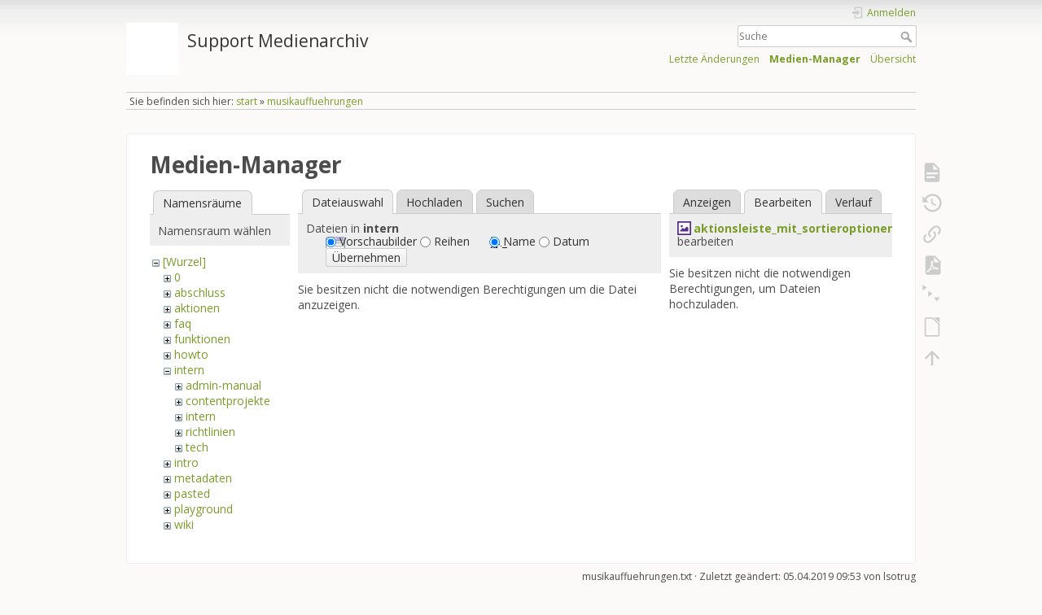

--- FILE ---
content_type: text/html; charset=utf-8
request_url: https://wiki.zhdk.ch/medienarchiv/doku.php?id=musikauffuehrungen&ns=intern&tab_files=files&do=media&tab_details=edit&image=aktionsleiste_mit_sortieroptionen_mit_markierung.jpg
body_size: 6090
content:
<!DOCTYPE html>
<html lang="de" dir="ltr" class="no-js">
<head>
    <meta charset="utf-8" />
    <title>musikauffuehrungen [Support Medienarchiv]</title>
    <meta name="generator" content="DokuWiki"/>
<meta name="theme-color" content="#008800"/>
<meta name="robots" content="noindex,nofollow"/>
<link rel="search" type="application/opensearchdescription+xml" href="/medienarchiv/lib/exe/opensearch.php" title="Support Medienarchiv"/>
<link rel="start" href="/medienarchiv/"/>
<link rel="contents" href="/medienarchiv/doku.php?id=musikauffuehrungen&amp;do=index" title="Übersicht"/>
<link rel="manifest" href="/medienarchiv/lib/exe/manifest.php" crossorigin="use-credentials"/>
<link rel="alternate" type="application/rss+xml" title="Letzte Änderungen" href="/medienarchiv/feed.php"/>
<link rel="alternate" type="application/rss+xml" title="Aktueller Namensraum" href="/medienarchiv/feed.php?mode=list&amp;ns="/>
<link rel="alternate" type="text/html" title="HTML Klartext" href="/medienarchiv/doku.php?do=export_xhtml&amp;id=musikauffuehrungen"/>
<link rel="alternate" type="text/plain" title="Wiki Markup" href="/medienarchiv/doku.php?do=export_raw&amp;id=musikauffuehrungen"/>
<link rel="stylesheet" href="/medienarchiv/lib/exe/css.php?t=dokuwiki&amp;tseed=1f12a35df5d3fe5aca924c067bcc5c30"/>
<script >var NS='';var JSINFO = {"plugins":{"dropfiles":{"insertFileLink":0},"edittable":{"default columnwidth":""},"struct":{"isPageEditor":false,"disableDeleteSerial":0},"vshare":{"youtube":"youtube\\.com\/.*[&?]v=([a-z0-9_\\-]+)","vimeo":"vimeo\\.com\\\/(\\d+)","slideshare":"slideshare.*id=(\\d+)","dailymotion":"dailymotion\\.com\/video\/([a-z0-9]+)","archiveorg":"archive\\.org\/(?:embed|details)\/([a-zA-Z0-9_\\-]+)","soundcloud":"soundcloud\\.com\/([\\w-]+\/[\\w-]+)","niconico":"nicovideo\\.jp\/watch\/(sm[0-9]+)","bitchute":"bitchute\\.com\\\/video\\\/([a-zA-Z0-9_\\-]+)","coub":"coub\\.com\\\/view\\\/([a-zA-Z0-9_\\-]+)","odysee":"odysee\\.com\/\\$\/(?:embed|download)\/([-%_?=\/a-zA-Z0-9]+)","youku":"v\\.youku\\.com\/v_show\/id_([0-9A-Za-z=]+)\\.html","bilibili":"bilibili\\.com\\\/video\\\/(BV[0-9A-Za-z]+)","msoffice":"(?:office\\.com.*[&?]videoid=([a-z0-9\\-]+))","msstream":"microsoftstream\\.com\\\/video\\\/([a-f0-9\\-]{36})","rutube":"rutube\\.ru\\\/video\\\/([a-z0-9]+)\\\/","gdrive":"drive\\.google\\.com\\\/file\\\/d\\\/([a-zA-Z0-9_-]+)\/","medienarchiv":"medienarchiv\\.zhdk\\.ch\/entries\/([a-z0-9_\\-]+)\/embedded","medienarchiv-rstrct":"medienarchiv\\.zhdk\\.ch\/entries\/([a-z0-9_\\-]+)"}},"updatable":1,"userreplace":1,"default_macro_string":"","plugin_folded":{"hide":"zuklappen","reveal":"aufklappen"},"isadmin":0,"isauth":0,"move_renameokay":false,"move_allowrename":false,"SMILEY_CONF":{"8-)":"cool.svg","8-O":"eek.svg","8-o":"eek.svg",":-(":"sad.svg",":-)":"smile.svg","=)":"smile2.svg",":-\/":"doubt.svg",":-\\":"doubt2.svg",":-?":"confused.svg",":-D":"biggrin.svg",":-P":"razz.svg",":-o":"surprised.svg",":-O":"surprised.svg",":-x":"silenced.svg",":-X":"silenced.svg",":-|":"neutral.svg",";-)":"wink.svg","m(":"facepalm.svg","^_^":"fun.svg",":?:":"question.svg",":!:":"exclaim.svg","LOL":"lol.svg","FIXME":"fixme.svg","DELETEME":"deleteme.svg"},"id":"musikauffuehrungen","namespace":"","ACT":"media","useHeadingNavigation":0,"useHeadingContent":0};(function(H){H.className=H.className.replace(/\bno-js\b/,'js')})(document.documentElement);</script>
<script src="/medienarchiv/lib/exe/jquery.php?tseed=8faf3dc90234d51a499f4f428a0eae43"></script>
<script src="/medienarchiv/lib/exe/js.php?t=dokuwiki&amp;tseed=1f12a35df5d3fe5aca924c067bcc5c30"></script>
    <meta name="viewport" content="width=device-width,initial-scale=1" />
    <link rel="shortcut icon" href="/medienarchiv/lib/tpl/dokuwiki/images/favicon.ico" />
<link rel="apple-touch-icon" href="/medienarchiv/lib/tpl/dokuwiki/images/apple-touch-icon.png" />
    </head>

<body>
    <div id="dokuwiki__site"><div id="dokuwiki__top" class="site dokuwiki mode_media tpl_dokuwiki     hasSidebar">

        
<!-- ********** HEADER ********** -->
<header id="dokuwiki__header"><div class="pad group">

    
    <div class="headings group">
        <ul class="a11y skip">
            <li><a href="#dokuwiki__content">zum Inhalt springen</a></li>
        </ul>

        <h1 class="logo"><a href="/medienarchiv/doku.php?id=start"  accesskey="h" title="Startseite [h]"><img src="/medienarchiv/lib/exe/fetch.php?media=wiki:logo.png" width="1" height="1" alt="" /><span>Support Medienarchiv</span></a></h1>
            </div>

    <div class="tools group">
        <!-- USER TOOLS -->
                    <div id="dokuwiki__usertools">
                <h3 class="a11y">Benutzer-Werkzeuge</h3>
                <ul>
                    <li class="action login"><a href="/medienarchiv/doku.php?id=musikauffuehrungen&amp;do=login&amp;sectok=" title="Anmelden" rel="nofollow"><span>Anmelden</span><svg xmlns="http://www.w3.org/2000/svg" width="24" height="24" viewBox="0 0 24 24"><path d="M10 17.25V14H3v-4h7V6.75L15.25 12 10 17.25M8 2h9a2 2 0 0 1 2 2v16a2 2 0 0 1-2 2H8a2 2 0 0 1-2-2v-4h2v4h9V4H8v4H6V4a2 2 0 0 1 2-2z"/></svg></a></li>                </ul>
            </div>
        
        <!-- SITE TOOLS -->
        <div id="dokuwiki__sitetools">
            <h3 class="a11y">Webseiten-Werkzeuge</h3>
            <form action="/medienarchiv/doku.php?id=start" method="get" role="search" class="search doku_form" id="dw__search" accept-charset="utf-8"><input type="hidden" name="do" value="search" /><input type="hidden" name="id" value="musikauffuehrungen" /><div class="no"><input name="q" type="text" class="edit" title="[F]" accesskey="f" placeholder="Suche" autocomplete="on" id="qsearch__in" value="" /><button value="1" type="submit" title="Suche">Suche</button><div id="qsearch__out" class="ajax_qsearch JSpopup"></div></div></form>            <div class="mobileTools">
                <form action="/medienarchiv/doku.php" method="get" accept-charset="utf-8"><div class="no"><input type="hidden" name="id" value="musikauffuehrungen" /><select name="do" class="edit quickselect" title="Werkzeuge"><option value="">Werkzeuge</option><optgroup label="Seiten-Werkzeuge"><option value="">Seite anzeigen</option><option value="revisions">Ältere Versionen</option><option value="backlink">Links hierher</option><option value="export_pdf">PDF exportieren</option><option value="menuitemfolded">Alles aus-/einklappen</option><option value="export_odt">ODT exportieren</option></optgroup><optgroup label="Webseiten-Werkzeuge"><option value="recent">Letzte Änderungen</option><option value="media">Medien-Manager</option><option value="index">Übersicht</option></optgroup><optgroup label="Benutzer-Werkzeuge"><option value="login">Anmelden</option></optgroup></select><button type="submit">&gt;</button></div></form>            </div>
            <ul>
                <li class="action recent"><a href="/medienarchiv/doku.php?id=musikauffuehrungen&amp;do=recent" title="Letzte Änderungen [r]" rel="nofollow" accesskey="r">Letzte Änderungen</a></li><li class="action media"><a href="/medienarchiv/doku.php?id=musikauffuehrungen&amp;do=media&amp;ns=0" title="Medien-Manager" rel="nofollow">Medien-Manager</a></li><li class="action index"><a href="/medienarchiv/doku.php?id=musikauffuehrungen&amp;do=index" title="Übersicht [x]" rel="nofollow" accesskey="x">Übersicht</a></li>            </ul>
        </div>

    </div>

    <!-- BREADCRUMBS -->
            <div class="breadcrumbs">
                            <div class="youarehere"><span class="bchead">Sie befinden sich hier: </span><span class="home"><bdi><a href="/medienarchiv/doku.php?id=start" class="wikilink1" title="start" data-wiki-id="start">start</a></bdi></span> » <bdi><a href="/medienarchiv/doku.php?id=musikauffuehrungen" class="wikilink1" title="musikauffuehrungen" data-wiki-id="musikauffuehrungen">musikauffuehrungen</a></bdi></div>
                                </div>
    
    <hr class="a11y" />
</div></header><!-- /header -->

        <div class="wrapper group">

            
            <!-- ********** CONTENT ********** -->
            <main id="dokuwiki__content"><div class="pad group">
                
                <div class="pageId"><span>musikauffuehrungen</span></div>

                <div class="page group">
                                                            <!-- wikipage start -->
                    <div id="mediamanager__page">
<h1>Medien-Manager</h1>
<div class="panel namespaces">
<h2>Namensräume</h2>
<div class="panelHeader">Namensraum wählen</div>
<div class="panelContent" id="media__tree">

<ul class="idx">
<li class="media level0 open"><img src="/medienarchiv/lib/images/minus.gif" alt="−" /><div class="li"><a href="/medienarchiv/doku.php?id=musikauffuehrungen&amp;ns=&amp;tab_files=files&amp;do=media&amp;tab_details=edit&amp;image=aktionsleiste_mit_sortieroptionen_mit_markierung.jpg" class="idx_dir">[Wurzel]</a></div>
<ul class="idx">
<li class="media level1 closed"><img src="/medienarchiv/lib/images/plus.gif" alt="+" /><div class="li"><a href="/medienarchiv/doku.php?id=musikauffuehrungen&amp;ns=0&amp;tab_files=files&amp;do=media&amp;tab_details=edit&amp;image=aktionsleiste_mit_sortieroptionen_mit_markierung.jpg" class="idx_dir">0</a></div></li>
<li class="media level1 closed"><img src="/medienarchiv/lib/images/plus.gif" alt="+" /><div class="li"><a href="/medienarchiv/doku.php?id=musikauffuehrungen&amp;ns=abschluss&amp;tab_files=files&amp;do=media&amp;tab_details=edit&amp;image=aktionsleiste_mit_sortieroptionen_mit_markierung.jpg" class="idx_dir">abschluss</a></div></li>
<li class="media level1 closed"><img src="/medienarchiv/lib/images/plus.gif" alt="+" /><div class="li"><a href="/medienarchiv/doku.php?id=musikauffuehrungen&amp;ns=aktionen&amp;tab_files=files&amp;do=media&amp;tab_details=edit&amp;image=aktionsleiste_mit_sortieroptionen_mit_markierung.jpg" class="idx_dir">aktionen</a></div></li>
<li class="media level1 closed"><img src="/medienarchiv/lib/images/plus.gif" alt="+" /><div class="li"><a href="/medienarchiv/doku.php?id=musikauffuehrungen&amp;ns=faq&amp;tab_files=files&amp;do=media&amp;tab_details=edit&amp;image=aktionsleiste_mit_sortieroptionen_mit_markierung.jpg" class="idx_dir">faq</a></div></li>
<li class="media level1 closed"><img src="/medienarchiv/lib/images/plus.gif" alt="+" /><div class="li"><a href="/medienarchiv/doku.php?id=musikauffuehrungen&amp;ns=funktionen&amp;tab_files=files&amp;do=media&amp;tab_details=edit&amp;image=aktionsleiste_mit_sortieroptionen_mit_markierung.jpg" class="idx_dir">funktionen</a></div></li>
<li class="media level1 closed"><img src="/medienarchiv/lib/images/plus.gif" alt="+" /><div class="li"><a href="/medienarchiv/doku.php?id=musikauffuehrungen&amp;ns=howto&amp;tab_files=files&amp;do=media&amp;tab_details=edit&amp;image=aktionsleiste_mit_sortieroptionen_mit_markierung.jpg" class="idx_dir">howto</a></div></li>
<li class="media level1 open"><img src="/medienarchiv/lib/images/minus.gif" alt="−" /><div class="li"><a href="/medienarchiv/doku.php?id=musikauffuehrungen&amp;ns=intern&amp;tab_files=files&amp;do=media&amp;tab_details=edit&amp;image=aktionsleiste_mit_sortieroptionen_mit_markierung.jpg" class="idx_dir">intern</a></div>
<ul class="idx">
<li class="media level2 closed"><img src="/medienarchiv/lib/images/plus.gif" alt="+" /><div class="li"><a href="/medienarchiv/doku.php?id=musikauffuehrungen&amp;ns=intern%3Aadmin-manual&amp;tab_files=files&amp;do=media&amp;tab_details=edit&amp;image=aktionsleiste_mit_sortieroptionen_mit_markierung.jpg" class="idx_dir">admin-manual</a></div></li>
<li class="media level2 closed"><img src="/medienarchiv/lib/images/plus.gif" alt="+" /><div class="li"><a href="/medienarchiv/doku.php?id=musikauffuehrungen&amp;ns=intern%3Acontentprojekte&amp;tab_files=files&amp;do=media&amp;tab_details=edit&amp;image=aktionsleiste_mit_sortieroptionen_mit_markierung.jpg" class="idx_dir">contentprojekte</a></div></li>
<li class="media level2 closed"><img src="/medienarchiv/lib/images/plus.gif" alt="+" /><div class="li"><a href="/medienarchiv/doku.php?id=musikauffuehrungen&amp;ns=intern%3Aintern&amp;tab_files=files&amp;do=media&amp;tab_details=edit&amp;image=aktionsleiste_mit_sortieroptionen_mit_markierung.jpg" class="idx_dir">intern</a></div></li>
<li class="media level2 closed"><img src="/medienarchiv/lib/images/plus.gif" alt="+" /><div class="li"><a href="/medienarchiv/doku.php?id=musikauffuehrungen&amp;ns=intern%3Arichtlinien&amp;tab_files=files&amp;do=media&amp;tab_details=edit&amp;image=aktionsleiste_mit_sortieroptionen_mit_markierung.jpg" class="idx_dir">richtlinien</a></div></li>
<li class="media level2 closed"><img src="/medienarchiv/lib/images/plus.gif" alt="+" /><div class="li"><a href="/medienarchiv/doku.php?id=musikauffuehrungen&amp;ns=intern%3Atech&amp;tab_files=files&amp;do=media&amp;tab_details=edit&amp;image=aktionsleiste_mit_sortieroptionen_mit_markierung.jpg" class="idx_dir">tech</a></div></li>
</ul>
</li>
<li class="media level1 closed"><img src="/medienarchiv/lib/images/plus.gif" alt="+" /><div class="li"><a href="/medienarchiv/doku.php?id=musikauffuehrungen&amp;ns=intro&amp;tab_files=files&amp;do=media&amp;tab_details=edit&amp;image=aktionsleiste_mit_sortieroptionen_mit_markierung.jpg" class="idx_dir">intro</a></div></li>
<li class="media level1 closed"><img src="/medienarchiv/lib/images/plus.gif" alt="+" /><div class="li"><a href="/medienarchiv/doku.php?id=musikauffuehrungen&amp;ns=metadaten&amp;tab_files=files&amp;do=media&amp;tab_details=edit&amp;image=aktionsleiste_mit_sortieroptionen_mit_markierung.jpg" class="idx_dir">metadaten</a></div></li>
<li class="media level1 closed"><img src="/medienarchiv/lib/images/plus.gif" alt="+" /><div class="li"><a href="/medienarchiv/doku.php?id=musikauffuehrungen&amp;ns=pasted&amp;tab_files=files&amp;do=media&amp;tab_details=edit&amp;image=aktionsleiste_mit_sortieroptionen_mit_markierung.jpg" class="idx_dir">pasted</a></div></li>
<li class="media level1 closed"><img src="/medienarchiv/lib/images/plus.gif" alt="+" /><div class="li"><a href="/medienarchiv/doku.php?id=musikauffuehrungen&amp;ns=playground&amp;tab_files=files&amp;do=media&amp;tab_details=edit&amp;image=aktionsleiste_mit_sortieroptionen_mit_markierung.jpg" class="idx_dir">playground</a></div></li>
<li class="media level1 closed"><img src="/medienarchiv/lib/images/plus.gif" alt="+" /><div class="li"><a href="/medienarchiv/doku.php?id=musikauffuehrungen&amp;ns=wiki&amp;tab_files=files&amp;do=media&amp;tab_details=edit&amp;image=aktionsleiste_mit_sortieroptionen_mit_markierung.jpg" class="idx_dir">wiki</a></div></li>
</ul></li>
</ul>
</div>
</div>
<div class="panel filelist">
<h2 class="a11y">Dateiauswahl</h2>
<ul class="tabs">
<li><strong>Dateiauswahl</strong></li>
<li><a href="/medienarchiv/doku.php?id=musikauffuehrungen&amp;tab_files=upload&amp;do=media&amp;tab_details=edit&amp;image=aktionsleiste_mit_sortieroptionen_mit_markierung.jpg&amp;ns=intern">Hochladen</a></li>
<li><a href="/medienarchiv/doku.php?id=musikauffuehrungen&amp;tab_files=search&amp;do=media&amp;tab_details=edit&amp;image=aktionsleiste_mit_sortieroptionen_mit_markierung.jpg&amp;ns=intern">Suchen</a></li>
</ul>
<div class="panelHeader">
<h3>Dateien in <strong>intern</strong></h3>
<form method="get" action="/medienarchiv/doku.php?id=musikauffuehrungen" class="options doku_form" accept-charset="utf-8"><input type="hidden" name="sectok" value="" /><input type="hidden" name="do" value="media" /><input type="hidden" name="tab_files" value="files" /><input type="hidden" name="tab_details" value="edit" /><input type="hidden" name="image" value="aktionsleiste_mit_sortieroptionen_mit_markierung.jpg" /><input type="hidden" name="ns" value="intern" /><div class="no"><ul>
<li class="listType"><label for="listType__thumbs" class="thumbs">
<input name="list_dwmedia" type="radio" value="thumbs" id="listType__thumbs" class="thumbs" checked="checked" />
<span>Vorschaubilder</span>
</label><label for="listType__rows" class="rows">
<input name="list_dwmedia" type="radio" value="rows" id="listType__rows" class="rows" />
<span>Reihen</span>
</label></li>
<li class="sortBy"><label for="sortBy__name" class="name">
<input name="sort_dwmedia" type="radio" value="name" id="sortBy__name" class="name" checked="checked" />
<span>Name</span>
</label><label for="sortBy__date" class="date">
<input name="sort_dwmedia" type="radio" value="date" id="sortBy__date" class="date" />
<span>Datum</span>
</label></li>
<li><button value="1" type="submit">Übernehmen</button></li>
</ul>
</div></form></div>
<div class="panelContent">
<div class="nothing">Sie besitzen nicht die notwendigen Berechtigungen um die Datei anzuzeigen.</div>
</div>
</div>
<div class="panel file">
<h2 class="a11y">Datei</h2>
<ul class="tabs">
<li><a href="/medienarchiv/doku.php?id=musikauffuehrungen&amp;tab_details=view&amp;do=media&amp;tab_files=files&amp;image=aktionsleiste_mit_sortieroptionen_mit_markierung.jpg&amp;ns=intern">Anzeigen</a></li>
<li><strong>Bearbeiten</strong></li>
<li><a href="/medienarchiv/doku.php?id=musikauffuehrungen&amp;tab_details=history&amp;do=media&amp;tab_files=files&amp;image=aktionsleiste_mit_sortieroptionen_mit_markierung.jpg&amp;ns=intern">Verlauf</a></li>
</ul>
<div class="panelHeader"><h3><strong><a href="/medienarchiv/lib/exe/fetch.php?media=aktionsleiste_mit_sortieroptionen_mit_markierung.jpg" class="select mediafile mf_jpg" title="Originaldatei öffnen">aktionsleiste_mit_sortieroptionen_mit_markierung.jpg</a></strong> bearbeiten</h3></div>
<div class="panelContent">
<div class="nothing">Sie besitzen nicht die notwendigen Berechtigungen, um Dateien hochzuladen.</div>
</div>
</div>
</div>
                    <!-- wikipage stop -->
                                    </div>

                <div class="docInfo"><bdi>musikauffuehrungen.txt</bdi> · Zuletzt geändert: <time datetime="2019-04-05T09:53:18+0200">05.04.2019 09:53</time> von <bdi>lsotrug</bdi></div>

                
                <hr class="a11y" />
            </div></main><!-- /content -->

            <!-- PAGE ACTIONS -->
            <nav id="dokuwiki__pagetools" aria-labelledby="dokuwiki__pagetools__heading">
                <h3 class="a11y" id="dokuwiki__pagetools__heading">Seiten-Werkzeuge</h3>
                <div class="tools">
                    <ul>
                        <li class="show"><a href="/medienarchiv/doku.php?id=musikauffuehrungen&amp;do=" title="Seite anzeigen [v]" rel="nofollow" accesskey="v"><span>Seite anzeigen</span><svg xmlns="http://www.w3.org/2000/svg" width="24" height="24" viewBox="0 0 24 24"><path d="M13 9h5.5L13 3.5V9M6 2h8l6 6v12a2 2 0 0 1-2 2H6a2 2 0 0 1-2-2V4c0-1.11.89-2 2-2m9 16v-2H6v2h9m3-4v-2H6v2h12z"/></svg></a></li><li class="revs"><a href="/medienarchiv/doku.php?id=musikauffuehrungen&amp;do=revisions" title="Ältere Versionen [o]" rel="nofollow" accesskey="o"><span>Ältere Versionen</span><svg xmlns="http://www.w3.org/2000/svg" width="24" height="24" viewBox="0 0 24 24"><path d="M11 7v5.11l4.71 2.79.79-1.28-4-2.37V7m0-5C8.97 2 5.91 3.92 4.27 6.77L2 4.5V11h6.5L5.75 8.25C6.96 5.73 9.5 4 12.5 4a7.5 7.5 0 0 1 7.5 7.5 7.5 7.5 0 0 1-7.5 7.5c-3.27 0-6.03-2.09-7.06-5h-2.1c1.1 4.03 4.77 7 9.16 7 5.24 0 9.5-4.25 9.5-9.5A9.5 9.5 0 0 0 12.5 2z"/></svg></a></li><li class="backlink"><a href="/medienarchiv/doku.php?id=musikauffuehrungen&amp;do=backlink" title="Links hierher" rel="nofollow"><span>Links hierher</span><svg xmlns="http://www.w3.org/2000/svg" width="24" height="24" viewBox="0 0 24 24"><path d="M10.59 13.41c.41.39.41 1.03 0 1.42-.39.39-1.03.39-1.42 0a5.003 5.003 0 0 1 0-7.07l3.54-3.54a5.003 5.003 0 0 1 7.07 0 5.003 5.003 0 0 1 0 7.07l-1.49 1.49c.01-.82-.12-1.64-.4-2.42l.47-.48a2.982 2.982 0 0 0 0-4.24 2.982 2.982 0 0 0-4.24 0l-3.53 3.53a2.982 2.982 0 0 0 0 4.24m2.82-4.24c.39-.39 1.03-.39 1.42 0a5.003 5.003 0 0 1 0 7.07l-3.54 3.54a5.003 5.003 0 0 1-7.07 0 5.003 5.003 0 0 1 0-7.07l1.49-1.49c-.01.82.12 1.64.4 2.43l-.47.47a2.982 2.982 0 0 0 0 4.24 2.982 2.982 0 0 0 4.24 0l3.53-3.53a2.982 2.982 0 0 0 0-4.24.973.973 0 0 1 0-1.42z"/></svg></a></li><li class="export_pdf"><a href="/medienarchiv/doku.php?id=musikauffuehrungen&amp;do=export_pdf" title="PDF exportieren" rel="nofollow"><span>PDF exportieren</span><svg xmlns="http://www.w3.org/2000/svg" width="24" height="24" viewBox="0 0 24 24"><path d="M14 9h5.5L14 3.5V9M7 2h8l6 6v12a2 2 0 0 1-2 2H7a2 2 0 0 1-2-2V4a2 2 0 0 1 2-2m4.93 10.44c.41.9.93 1.64 1.53 2.15l.41.32c-.87.16-2.07.44-3.34.93l-.11.04.5-1.04c.45-.87.78-1.66 1.01-2.4m6.48 3.81c.18-.18.27-.41.28-.66.03-.2-.02-.39-.12-.55-.29-.47-1.04-.69-2.28-.69l-1.29.07-.87-.58c-.63-.52-1.2-1.43-1.6-2.56l.04-.14c.33-1.33.64-2.94-.02-3.6a.853.853 0 0 0-.61-.24h-.24c-.37 0-.7.39-.79.77-.37 1.33-.15 2.06.22 3.27v.01c-.25.88-.57 1.9-1.08 2.93l-.96 1.8-.89.49c-1.2.75-1.77 1.59-1.88 2.12-.04.19-.02.36.05.54l.03.05.48.31.44.11c.81 0 1.73-.95 2.97-3.07l.18-.07c1.03-.33 2.31-.56 4.03-.75 1.03.51 2.24.74 3 .74.44 0 .74-.11.91-.3m-.41-.71l.09.11c-.01.1-.04.11-.09.13h-.04l-.19.02c-.46 0-1.17-.19-1.9-.51.09-.1.13-.1.23-.1 1.4 0 1.8.25 1.9.35M8.83 17c-.65 1.19-1.24 1.85-1.69 2 .05-.38.5-1.04 1.21-1.69l.48-.31m3.02-6.91c-.23-.9-.24-1.63-.07-2.05l.07-.12.15.05c.17.24.19.56.09 1.1l-.03.16-.16.82-.05.04z"/></svg></a></li><li class="menuitemfolded"><a href="javascript:void(0);" title="Alles aus-/einklappen" rel="nofollow" class="fold_unfold_all_new" onclick="fold_unfold_all();"><span>Alles aus-/einklappen</span><svg xmlns="http://www.w3.org/2000/svg" width="24" height="24" viewBox="0 0 24 24"><path d="M 2,0 L 6.5,3 L 2,6 z M 8,6.6 L 12.5,9.6 L 8,12.6 z M 14,13.2 L 20,13.2 L 17,17.7 z"/></svg></a></li><li class="export_odt"><a href="/medienarchiv/doku.php?id=musikauffuehrungen&amp;do=export_odt" title="ODT exportieren" rel="nofollow"><span>ODT exportieren</span><svg xmlns="http://www.w3.org/2000/svg" width="24" height="24" viewBox="0 0 24 24"><path d="m 18.5,20.5 v -11 l -6,-6 h -7 v 17 M 13,2 20,9 v 11.5 c 0,1 -0.5,1.5 -1.5,1.5 H 5.5 C 4.5,22 4,21.5 4,20.5 V 3.5 C 4,2.5 4.5,2 5.5,2"/><path d="M 14.5,2.5 C 14,2 14,2 14.5,2 H 19 c 1,0 1,0 1,1 v 4.5 c 0,0.5 0,0.5 -0.5,0"/></svg></a></li><li class="top"><a href="#dokuwiki__top" title="Nach oben [t]" rel="nofollow" accesskey="t"><span>Nach oben</span><svg xmlns="http://www.w3.org/2000/svg" width="24" height="24" viewBox="0 0 24 24"><path d="M13 20h-2V8l-5.5 5.5-1.42-1.42L12 4.16l7.92 7.92-1.42 1.42L13 8v12z"/></svg></a></li>                    </ul>
                </div>
            </nav>
        </div><!-- /wrapper -->

        
<!-- ********** FOOTER ********** -->
<footer id="dokuwiki__footer"><div class="pad">
    <div class="license">Falls nicht anders bezeichnet, ist der Inhalt dieses Wikis unter der folgenden Lizenz veröffentlicht: <bdi><a href="https://creativecommons.org/licenses/by-nc-sa/4.0/deed.de" rel="license" class="urlextern" target="_new">CC Attribution-Noncommercial-Share Alike 4.0 International</a></bdi></div>
    <div class="buttons">
        <a href="https://creativecommons.org/licenses/by-nc-sa/4.0/deed.de" rel="license" target="_new"><img src="/medienarchiv/lib/images/license/button/cc-by-nc-sa.png" alt="CC Attribution-Noncommercial-Share Alike 4.0 International" /></a>        <a href="https://www.dokuwiki.org/donate" title="Donate" target="_new"><img
            src="/medienarchiv/lib/tpl/dokuwiki/images/button-donate.gif" width="80" height="15" alt="Donate" /></a>
        <a href="https://php.net" title="Powered by PHP" target="_new"><img
            src="/medienarchiv/lib/tpl/dokuwiki/images/button-php.gif" width="80" height="15" alt="Powered by PHP" /></a>
        <a href="//validator.w3.org/check/referer" title="Valid HTML5" target="_new"><img
            src="/medienarchiv/lib/tpl/dokuwiki/images/button-html5.png" width="80" height="15" alt="Valid HTML5" /></a>
        <a href="//jigsaw.w3.org/css-validator/check/referer?profile=css3" title="Valid CSS" target="_new"><img
            src="/medienarchiv/lib/tpl/dokuwiki/images/button-css.png" width="80" height="15" alt="Valid CSS" /></a>
        <a href="https://dokuwiki.org/" title="Driven by DokuWiki" target="_new"><img
            src="/medienarchiv/lib/tpl/dokuwiki/images/button-dw.png" width="80" height="15"
            alt="Driven by DokuWiki" /></a>
    </div>

    </div></footer><!-- /footer -->
    </div></div><!-- /site -->

    <div class="no"><img src="/medienarchiv/lib/exe/taskrunner.php?id=musikauffuehrungen&amp;1768840087" width="2" height="1" alt="" /></div>
    <div id="screen__mode" class="no"></div></body>
</html>
